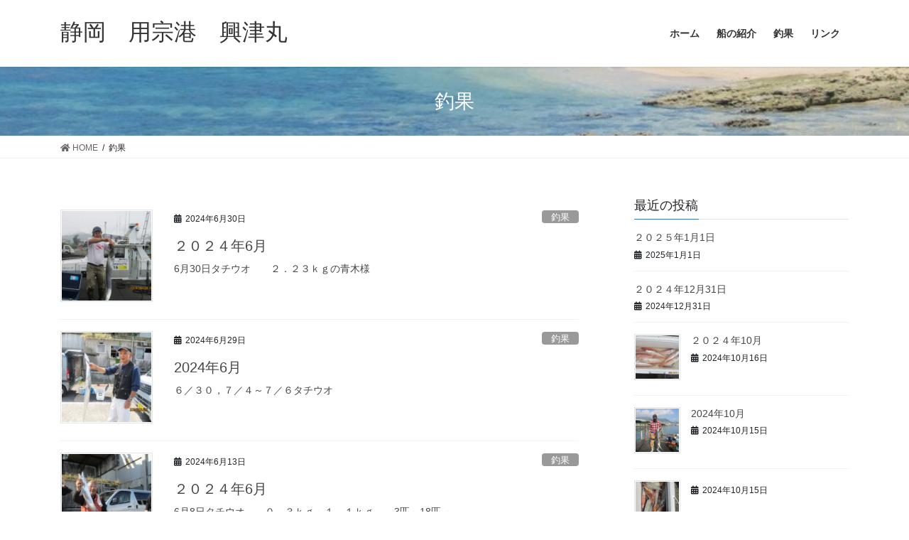

--- FILE ---
content_type: text/html; charset=UTF-8
request_url: https://okitsumaru.com/archives/category/%E9%87%A3%E6%9E%9C/page/2
body_size: 11459
content:
<!DOCTYPE html>
<html lang="ja">
<head>
<meta charset="utf-8">
<meta http-equiv="X-UA-Compatible" content="IE=edge">
<meta name="viewport" content="width=device-width, initial-scale=1">
<title>[2ページ目] 釣果 | 静岡　用宗港　興津丸</title>
<meta name='robots' content='max-image-preview:large' />
<link rel='dns-prefetch' href='//webfonts.xserver.jp' />
<link rel="alternate" type="application/rss+xml" title="静岡　用宗港　興津丸 &raquo; フィード" href="https://okitsumaru.com/feed" />
<link rel="alternate" type="application/rss+xml" title="静岡　用宗港　興津丸 &raquo; コメントフィード" href="https://okitsumaru.com/comments/feed" />
<link rel="alternate" type="application/rss+xml" title="静岡　用宗港　興津丸 &raquo; 釣果 カテゴリーのフィード" href="https://okitsumaru.com/archives/category/%e9%87%a3%e6%9e%9c/feed" />
<meta name="description" content="[2ページ目] 釣果 について 静岡　用宗港　興津丸 用宗港（静岡県静岡市）の釣り船興津丸です" /><style id='wp-img-auto-sizes-contain-inline-css' type='text/css'>
img:is([sizes=auto i],[sizes^="auto," i]){contain-intrinsic-size:3000px 1500px}
/*# sourceURL=wp-img-auto-sizes-contain-inline-css */
</style>
<link rel='stylesheet' id='vkExUnit_common_style-css' href='https://okitsumaru.com/wp-content/plugins/vk-all-in-one-expansion-unit/assets/css/vkExUnit_style.css?ver=9.80.1.0' type='text/css' media='all' />
<style id='vkExUnit_common_style-inline-css' type='text/css'>
:root {--ver_page_top_button_url:url(https://okitsumaru.com/wp-content/plugins/vk-all-in-one-expansion-unit/assets/images/to-top-btn-icon.svg);}@font-face {font-weight: normal;font-style: normal;font-family: "vk_sns";src: url("https://okitsumaru.com/wp-content/plugins/vk-all-in-one-expansion-unit/inc/sns/icons/fonts/vk_sns.eot?-bq20cj");src: url("https://okitsumaru.com/wp-content/plugins/vk-all-in-one-expansion-unit/inc/sns/icons/fonts/vk_sns.eot?#iefix-bq20cj") format("embedded-opentype"),url("https://okitsumaru.com/wp-content/plugins/vk-all-in-one-expansion-unit/inc/sns/icons/fonts/vk_sns.woff?-bq20cj") format("woff"),url("https://okitsumaru.com/wp-content/plugins/vk-all-in-one-expansion-unit/inc/sns/icons/fonts/vk_sns.ttf?-bq20cj") format("truetype"),url("https://okitsumaru.com/wp-content/plugins/vk-all-in-one-expansion-unit/inc/sns/icons/fonts/vk_sns.svg?-bq20cj#vk_sns") format("svg");}
/*# sourceURL=vkExUnit_common_style-inline-css */
</style>
<style id='wp-emoji-styles-inline-css' type='text/css'>

	img.wp-smiley, img.emoji {
		display: inline !important;
		border: none !important;
		box-shadow: none !important;
		height: 1em !important;
		width: 1em !important;
		margin: 0 0.07em !important;
		vertical-align: -0.1em !important;
		background: none !important;
		padding: 0 !important;
	}
/*# sourceURL=wp-emoji-styles-inline-css */
</style>
<style id='wp-block-library-inline-css' type='text/css'>
:root{--wp-block-synced-color:#7a00df;--wp-block-synced-color--rgb:122,0,223;--wp-bound-block-color:var(--wp-block-synced-color);--wp-editor-canvas-background:#ddd;--wp-admin-theme-color:#007cba;--wp-admin-theme-color--rgb:0,124,186;--wp-admin-theme-color-darker-10:#006ba1;--wp-admin-theme-color-darker-10--rgb:0,107,160.5;--wp-admin-theme-color-darker-20:#005a87;--wp-admin-theme-color-darker-20--rgb:0,90,135;--wp-admin-border-width-focus:2px}@media (min-resolution:192dpi){:root{--wp-admin-border-width-focus:1.5px}}.wp-element-button{cursor:pointer}:root .has-very-light-gray-background-color{background-color:#eee}:root .has-very-dark-gray-background-color{background-color:#313131}:root .has-very-light-gray-color{color:#eee}:root .has-very-dark-gray-color{color:#313131}:root .has-vivid-green-cyan-to-vivid-cyan-blue-gradient-background{background:linear-gradient(135deg,#00d084,#0693e3)}:root .has-purple-crush-gradient-background{background:linear-gradient(135deg,#34e2e4,#4721fb 50%,#ab1dfe)}:root .has-hazy-dawn-gradient-background{background:linear-gradient(135deg,#faaca8,#dad0ec)}:root .has-subdued-olive-gradient-background{background:linear-gradient(135deg,#fafae1,#67a671)}:root .has-atomic-cream-gradient-background{background:linear-gradient(135deg,#fdd79a,#004a59)}:root .has-nightshade-gradient-background{background:linear-gradient(135deg,#330968,#31cdcf)}:root .has-midnight-gradient-background{background:linear-gradient(135deg,#020381,#2874fc)}:root{--wp--preset--font-size--normal:16px;--wp--preset--font-size--huge:42px}.has-regular-font-size{font-size:1em}.has-larger-font-size{font-size:2.625em}.has-normal-font-size{font-size:var(--wp--preset--font-size--normal)}.has-huge-font-size{font-size:var(--wp--preset--font-size--huge)}.has-text-align-center{text-align:center}.has-text-align-left{text-align:left}.has-text-align-right{text-align:right}.has-fit-text{white-space:nowrap!important}#end-resizable-editor-section{display:none}.aligncenter{clear:both}.items-justified-left{justify-content:flex-start}.items-justified-center{justify-content:center}.items-justified-right{justify-content:flex-end}.items-justified-space-between{justify-content:space-between}.screen-reader-text{border:0;clip-path:inset(50%);height:1px;margin:-1px;overflow:hidden;padding:0;position:absolute;width:1px;word-wrap:normal!important}.screen-reader-text:focus{background-color:#ddd;clip-path:none;color:#444;display:block;font-size:1em;height:auto;left:5px;line-height:normal;padding:15px 23px 14px;text-decoration:none;top:5px;width:auto;z-index:100000}html :where(.has-border-color){border-style:solid}html :where([style*=border-top-color]){border-top-style:solid}html :where([style*=border-right-color]){border-right-style:solid}html :where([style*=border-bottom-color]){border-bottom-style:solid}html :where([style*=border-left-color]){border-left-style:solid}html :where([style*=border-width]){border-style:solid}html :where([style*=border-top-width]){border-top-style:solid}html :where([style*=border-right-width]){border-right-style:solid}html :where([style*=border-bottom-width]){border-bottom-style:solid}html :where([style*=border-left-width]){border-left-style:solid}html :where(img[class*=wp-image-]){height:auto;max-width:100%}:where(figure){margin:0 0 1em}html :where(.is-position-sticky){--wp-admin--admin-bar--position-offset:var(--wp-admin--admin-bar--height,0px)}@media screen and (max-width:600px){html :where(.is-position-sticky){--wp-admin--admin-bar--position-offset:0px}}

/*# sourceURL=wp-block-library-inline-css */
</style><style id='wp-block-paragraph-inline-css' type='text/css'>
.is-small-text{font-size:.875em}.is-regular-text{font-size:1em}.is-large-text{font-size:2.25em}.is-larger-text{font-size:3em}.has-drop-cap:not(:focus):first-letter{float:left;font-size:8.4em;font-style:normal;font-weight:100;line-height:.68;margin:.05em .1em 0 0;text-transform:uppercase}body.rtl .has-drop-cap:not(:focus):first-letter{float:none;margin-left:.1em}p.has-drop-cap.has-background{overflow:hidden}:root :where(p.has-background){padding:1.25em 2.375em}:where(p.has-text-color:not(.has-link-color)) a{color:inherit}p.has-text-align-left[style*="writing-mode:vertical-lr"],p.has-text-align-right[style*="writing-mode:vertical-rl"]{rotate:180deg}
/*# sourceURL=https://okitsumaru.com/wp-includes/blocks/paragraph/style.min.css */
</style>
<style id='global-styles-inline-css' type='text/css'>
:root{--wp--preset--aspect-ratio--square: 1;--wp--preset--aspect-ratio--4-3: 4/3;--wp--preset--aspect-ratio--3-4: 3/4;--wp--preset--aspect-ratio--3-2: 3/2;--wp--preset--aspect-ratio--2-3: 2/3;--wp--preset--aspect-ratio--16-9: 16/9;--wp--preset--aspect-ratio--9-16: 9/16;--wp--preset--color--black: #000000;--wp--preset--color--cyan-bluish-gray: #abb8c3;--wp--preset--color--white: #ffffff;--wp--preset--color--pale-pink: #f78da7;--wp--preset--color--vivid-red: #cf2e2e;--wp--preset--color--luminous-vivid-orange: #ff6900;--wp--preset--color--luminous-vivid-amber: #fcb900;--wp--preset--color--light-green-cyan: #7bdcb5;--wp--preset--color--vivid-green-cyan: #00d084;--wp--preset--color--pale-cyan-blue: #8ed1fc;--wp--preset--color--vivid-cyan-blue: #0693e3;--wp--preset--color--vivid-purple: #9b51e0;--wp--preset--gradient--vivid-cyan-blue-to-vivid-purple: linear-gradient(135deg,rgb(6,147,227) 0%,rgb(155,81,224) 100%);--wp--preset--gradient--light-green-cyan-to-vivid-green-cyan: linear-gradient(135deg,rgb(122,220,180) 0%,rgb(0,208,130) 100%);--wp--preset--gradient--luminous-vivid-amber-to-luminous-vivid-orange: linear-gradient(135deg,rgb(252,185,0) 0%,rgb(255,105,0) 100%);--wp--preset--gradient--luminous-vivid-orange-to-vivid-red: linear-gradient(135deg,rgb(255,105,0) 0%,rgb(207,46,46) 100%);--wp--preset--gradient--very-light-gray-to-cyan-bluish-gray: linear-gradient(135deg,rgb(238,238,238) 0%,rgb(169,184,195) 100%);--wp--preset--gradient--cool-to-warm-spectrum: linear-gradient(135deg,rgb(74,234,220) 0%,rgb(151,120,209) 20%,rgb(207,42,186) 40%,rgb(238,44,130) 60%,rgb(251,105,98) 80%,rgb(254,248,76) 100%);--wp--preset--gradient--blush-light-purple: linear-gradient(135deg,rgb(255,206,236) 0%,rgb(152,150,240) 100%);--wp--preset--gradient--blush-bordeaux: linear-gradient(135deg,rgb(254,205,165) 0%,rgb(254,45,45) 50%,rgb(107,0,62) 100%);--wp--preset--gradient--luminous-dusk: linear-gradient(135deg,rgb(255,203,112) 0%,rgb(199,81,192) 50%,rgb(65,88,208) 100%);--wp--preset--gradient--pale-ocean: linear-gradient(135deg,rgb(255,245,203) 0%,rgb(182,227,212) 50%,rgb(51,167,181) 100%);--wp--preset--gradient--electric-grass: linear-gradient(135deg,rgb(202,248,128) 0%,rgb(113,206,126) 100%);--wp--preset--gradient--midnight: linear-gradient(135deg,rgb(2,3,129) 0%,rgb(40,116,252) 100%);--wp--preset--font-size--small: 13px;--wp--preset--font-size--medium: 20px;--wp--preset--font-size--large: 36px;--wp--preset--font-size--x-large: 42px;--wp--preset--spacing--20: 0.44rem;--wp--preset--spacing--30: 0.67rem;--wp--preset--spacing--40: 1rem;--wp--preset--spacing--50: 1.5rem;--wp--preset--spacing--60: 2.25rem;--wp--preset--spacing--70: 3.38rem;--wp--preset--spacing--80: 5.06rem;--wp--preset--shadow--natural: 6px 6px 9px rgba(0, 0, 0, 0.2);--wp--preset--shadow--deep: 12px 12px 50px rgba(0, 0, 0, 0.4);--wp--preset--shadow--sharp: 6px 6px 0px rgba(0, 0, 0, 0.2);--wp--preset--shadow--outlined: 6px 6px 0px -3px rgb(255, 255, 255), 6px 6px rgb(0, 0, 0);--wp--preset--shadow--crisp: 6px 6px 0px rgb(0, 0, 0);}:where(.is-layout-flex){gap: 0.5em;}:where(.is-layout-grid){gap: 0.5em;}body .is-layout-flex{display: flex;}.is-layout-flex{flex-wrap: wrap;align-items: center;}.is-layout-flex > :is(*, div){margin: 0;}body .is-layout-grid{display: grid;}.is-layout-grid > :is(*, div){margin: 0;}:where(.wp-block-columns.is-layout-flex){gap: 2em;}:where(.wp-block-columns.is-layout-grid){gap: 2em;}:where(.wp-block-post-template.is-layout-flex){gap: 1.25em;}:where(.wp-block-post-template.is-layout-grid){gap: 1.25em;}.has-black-color{color: var(--wp--preset--color--black) !important;}.has-cyan-bluish-gray-color{color: var(--wp--preset--color--cyan-bluish-gray) !important;}.has-white-color{color: var(--wp--preset--color--white) !important;}.has-pale-pink-color{color: var(--wp--preset--color--pale-pink) !important;}.has-vivid-red-color{color: var(--wp--preset--color--vivid-red) !important;}.has-luminous-vivid-orange-color{color: var(--wp--preset--color--luminous-vivid-orange) !important;}.has-luminous-vivid-amber-color{color: var(--wp--preset--color--luminous-vivid-amber) !important;}.has-light-green-cyan-color{color: var(--wp--preset--color--light-green-cyan) !important;}.has-vivid-green-cyan-color{color: var(--wp--preset--color--vivid-green-cyan) !important;}.has-pale-cyan-blue-color{color: var(--wp--preset--color--pale-cyan-blue) !important;}.has-vivid-cyan-blue-color{color: var(--wp--preset--color--vivid-cyan-blue) !important;}.has-vivid-purple-color{color: var(--wp--preset--color--vivid-purple) !important;}.has-black-background-color{background-color: var(--wp--preset--color--black) !important;}.has-cyan-bluish-gray-background-color{background-color: var(--wp--preset--color--cyan-bluish-gray) !important;}.has-white-background-color{background-color: var(--wp--preset--color--white) !important;}.has-pale-pink-background-color{background-color: var(--wp--preset--color--pale-pink) !important;}.has-vivid-red-background-color{background-color: var(--wp--preset--color--vivid-red) !important;}.has-luminous-vivid-orange-background-color{background-color: var(--wp--preset--color--luminous-vivid-orange) !important;}.has-luminous-vivid-amber-background-color{background-color: var(--wp--preset--color--luminous-vivid-amber) !important;}.has-light-green-cyan-background-color{background-color: var(--wp--preset--color--light-green-cyan) !important;}.has-vivid-green-cyan-background-color{background-color: var(--wp--preset--color--vivid-green-cyan) !important;}.has-pale-cyan-blue-background-color{background-color: var(--wp--preset--color--pale-cyan-blue) !important;}.has-vivid-cyan-blue-background-color{background-color: var(--wp--preset--color--vivid-cyan-blue) !important;}.has-vivid-purple-background-color{background-color: var(--wp--preset--color--vivid-purple) !important;}.has-black-border-color{border-color: var(--wp--preset--color--black) !important;}.has-cyan-bluish-gray-border-color{border-color: var(--wp--preset--color--cyan-bluish-gray) !important;}.has-white-border-color{border-color: var(--wp--preset--color--white) !important;}.has-pale-pink-border-color{border-color: var(--wp--preset--color--pale-pink) !important;}.has-vivid-red-border-color{border-color: var(--wp--preset--color--vivid-red) !important;}.has-luminous-vivid-orange-border-color{border-color: var(--wp--preset--color--luminous-vivid-orange) !important;}.has-luminous-vivid-amber-border-color{border-color: var(--wp--preset--color--luminous-vivid-amber) !important;}.has-light-green-cyan-border-color{border-color: var(--wp--preset--color--light-green-cyan) !important;}.has-vivid-green-cyan-border-color{border-color: var(--wp--preset--color--vivid-green-cyan) !important;}.has-pale-cyan-blue-border-color{border-color: var(--wp--preset--color--pale-cyan-blue) !important;}.has-vivid-cyan-blue-border-color{border-color: var(--wp--preset--color--vivid-cyan-blue) !important;}.has-vivid-purple-border-color{border-color: var(--wp--preset--color--vivid-purple) !important;}.has-vivid-cyan-blue-to-vivid-purple-gradient-background{background: var(--wp--preset--gradient--vivid-cyan-blue-to-vivid-purple) !important;}.has-light-green-cyan-to-vivid-green-cyan-gradient-background{background: var(--wp--preset--gradient--light-green-cyan-to-vivid-green-cyan) !important;}.has-luminous-vivid-amber-to-luminous-vivid-orange-gradient-background{background: var(--wp--preset--gradient--luminous-vivid-amber-to-luminous-vivid-orange) !important;}.has-luminous-vivid-orange-to-vivid-red-gradient-background{background: var(--wp--preset--gradient--luminous-vivid-orange-to-vivid-red) !important;}.has-very-light-gray-to-cyan-bluish-gray-gradient-background{background: var(--wp--preset--gradient--very-light-gray-to-cyan-bluish-gray) !important;}.has-cool-to-warm-spectrum-gradient-background{background: var(--wp--preset--gradient--cool-to-warm-spectrum) !important;}.has-blush-light-purple-gradient-background{background: var(--wp--preset--gradient--blush-light-purple) !important;}.has-blush-bordeaux-gradient-background{background: var(--wp--preset--gradient--blush-bordeaux) !important;}.has-luminous-dusk-gradient-background{background: var(--wp--preset--gradient--luminous-dusk) !important;}.has-pale-ocean-gradient-background{background: var(--wp--preset--gradient--pale-ocean) !important;}.has-electric-grass-gradient-background{background: var(--wp--preset--gradient--electric-grass) !important;}.has-midnight-gradient-background{background: var(--wp--preset--gradient--midnight) !important;}.has-small-font-size{font-size: var(--wp--preset--font-size--small) !important;}.has-medium-font-size{font-size: var(--wp--preset--font-size--medium) !important;}.has-large-font-size{font-size: var(--wp--preset--font-size--large) !important;}.has-x-large-font-size{font-size: var(--wp--preset--font-size--x-large) !important;}
/*# sourceURL=global-styles-inline-css */
</style>

<style id='classic-theme-styles-inline-css' type='text/css'>
/*! This file is auto-generated */
.wp-block-button__link{color:#fff;background-color:#32373c;border-radius:9999px;box-shadow:none;text-decoration:none;padding:calc(.667em + 2px) calc(1.333em + 2px);font-size:1.125em}.wp-block-file__button{background:#32373c;color:#fff;text-decoration:none}
/*# sourceURL=/wp-includes/css/classic-themes.min.css */
</style>
<link rel='stylesheet' id='veu-cta-css' href='https://okitsumaru.com/wp-content/plugins/vk-all-in-one-expansion-unit/inc/call-to-action/package/css/style.css?ver=9.80.1.0' type='text/css' media='all' />
<link rel='stylesheet' id='vk-swiper-style-css' href='https://okitsumaru.com/wp-content/plugins/vk-blocks-pro/inc/vk-swiper/package/assets/css/swiper.min.css?ver=5.4.5' type='text/css' media='all' />
<link rel='stylesheet' id='bootstrap-4-style-css' href='https://okitsumaru.com/wp-content/themes/lightning-pro/library/bootstrap-4/css/bootstrap.min.css?ver=4.5.0' type='text/css' media='all' />
<link rel='stylesheet' id='lightning-common-style-css' href='https://okitsumaru.com/wp-content/themes/lightning-pro/assets/css/common.css?ver=8.12.9' type='text/css' media='all' />
<style id='lightning-common-style-inline-css' type='text/css'>
/* vk-mobile-nav */:root {--vk-mobile-nav-menu-btn-bg-src: url("https://okitsumaru.com/wp-content/themes/lightning-pro/inc/vk-mobile-nav/package/images/vk-menu-btn-black.svg");--vk-mobile-nav-menu-btn-close-bg-src: url("https://okitsumaru.com/wp-content/themes/lightning-pro/inc/vk-mobile-nav/package/images/vk-menu-close-black.svg");--vk-menu-acc-icon-open-black-bg-src: url("https://okitsumaru.com/wp-content/themes/lightning-pro/inc/vk-mobile-nav/package/images/vk-menu-acc-icon-open-black.svg");--vk-menu-acc-icon-open-white-bg-src: url("https://okitsumaru.com/wp-content/themes/lightning-pro/inc/vk-mobile-nav/package/images/vk-menu-acc-icon-open-white.svg");--vk-menu-acc-icon-close-black-bg-src: url("https://okitsumaru.com/wp-content/themes/lightning-pro/inc/vk-mobile-nav/package/images/vk-menu-close-black.svg");--vk-menu-acc-icon-close-white-bg-src: url("https://okitsumaru.com/wp-content/themes/lightning-pro/inc/vk-mobile-nav/package/images/vk-menu-close-white.svg");}
/*# sourceURL=lightning-common-style-inline-css */
</style>
<link rel='stylesheet' id='lightning-design-style-css' href='https://okitsumaru.com/wp-content/themes/lightning-pro/design-skin/origin2/css/style.css?ver=8.12.9' type='text/css' media='all' />
<style id='lightning-design-style-inline-css' type='text/css'>
a { color:#337ab7; }
.tagcloud a:before { font-family: "Font Awesome 5 Free";content: "\f02b";font-weight: bold; }
/* page header */:root{--vk-page-header-url : url(https://okitsumaru.com/wp-content/uploads/2021/01/umi-1.jpg);}@media ( max-width:575.98px ){:root{--vk-page-header-url : url(https://okitsumaru.com/wp-content/uploads/2021/01/umi-1.jpg);}}.page-header{ position:relative;background: var(--vk-page-header-url, url(https://okitsumaru.com/wp-content/uploads/2021/01/umi-1.jpg) ) no-repeat 50% center;background-size: cover;}
.vk-campaign-text{background:#eab010;color:#fff;}.vk-campaign-text_btn,.vk-campaign-text_btn:link,.vk-campaign-text_btn:visited,.vk-campaign-text_btn:focus,.vk-campaign-text_btn:active{background:#fff;color:#4c4c4c;}a.vk-campaign-text_btn:hover{background:#eab010;color:#fff;}.vk-campaign-text_link,.vk-campaign-text_link:link,.vk-campaign-text_link:hover,.vk-campaign-text_link:visited,.vk-campaign-text_link:active,.vk-campaign-text_link:focus{color:#fff;}
.media .media-body .media-heading a:hover { color:; }@media (min-width: 768px){.gMenu > li:before,.gMenu > li.menu-item-has-children::after { border-bottom-color: }.gMenu li li { background-color: }.gMenu li li a:hover { background-color:; }} /* @media (min-width: 768px) */h2,.mainSection-title { border-top-color:; }h3:after,.subSection-title:after { border-bottom-color:; }ul.page-numbers li span.page-numbers.current,.page-link dl .post-page-numbers.current { background-color:; }.pager li > a { border-color:;color:;}.pager li > a:hover { background-color:;color:#fff;}.siteFooter { border-top-color:; }dt { border-left-color:; }:root {--g_nav_main_acc_icon_open_url:url(https://okitsumaru.com/wp-content/themes/lightning-pro/inc/vk-mobile-nav/package/images/vk-menu-acc-icon-open-black.svg);--g_nav_main_acc_icon_close_url: url(https://okitsumaru.com/wp-content/themes/lightning-pro/inc/vk-mobile-nav/package/images/vk-menu-close-black.svg);--g_nav_sub_acc_icon_open_url: url(https://okitsumaru.com/wp-content/themes/lightning-pro/inc/vk-mobile-nav/package/images/vk-menu-acc-icon-open-white.svg);--g_nav_sub_acc_icon_close_url: url(https://okitsumaru.com/wp-content/themes/lightning-pro/inc/vk-mobile-nav/package/images/vk-menu-close-white.svg);}
/*# sourceURL=lightning-design-style-inline-css */
</style>
<link rel='stylesheet' id='vk-blocks-build-css-css' href='https://okitsumaru.com/wp-content/plugins/vk-blocks-pro/inc/vk-blocks/build/block-build.css?ver=1.4.6' type='text/css' media='all' />
<style id='vk-blocks-build-css-inline-css' type='text/css'>
:root {--vk_flow-arrow: url(https://okitsumaru.com/wp-content/plugins/vk-blocks-pro/inc/vk-blocks/images/arrow_bottom.svg);--vk_image-mask-wave01: url(https://okitsumaru.com/wp-content/plugins/vk-blocks-pro/inc/vk-blocks/images/wave01.svg);--vk_image-mask-wave02: url(https://okitsumaru.com/wp-content/plugins/vk-blocks-pro/inc/vk-blocks/images/wave02.svg);--vk_image-mask-wave03: url(https://okitsumaru.com/wp-content/plugins/vk-blocks-pro/inc/vk-blocks/images/wave03.svg);--vk_image-mask-wave04: url(https://okitsumaru.com/wp-content/plugins/vk-blocks-pro/inc/vk-blocks/images/wave04.svg);}

	:root {

		--vk-balloon-border-width:1px;

		--vk-balloon-speech-offset:-12px;
	}
	
/*# sourceURL=vk-blocks-build-css-inline-css */
</style>
<link rel='stylesheet' id='lightning-theme-style-css' href='https://okitsumaru.com/wp-content/themes/lightning-pro/style.css?ver=8.12.9' type='text/css' media='all' />
<link rel='stylesheet' id='vk-media-posts-style-css' href='https://okitsumaru.com/wp-content/themes/lightning-pro/inc/media-posts/package/css/media-posts.css?ver=1.2' type='text/css' media='all' />
<link rel='stylesheet' id='vk-font-awesome-css' href='https://okitsumaru.com/wp-content/themes/lightning-pro/inc/font-awesome/package/versions/5/css/all.min.css?ver=5.13.0' type='text/css' media='all' />
<script type="text/javascript" src="https://okitsumaru.com/wp-includes/js/jquery/jquery.min.js?ver=3.7.1" id="jquery-core-js"></script>
<script type="text/javascript" src="https://okitsumaru.com/wp-includes/js/jquery/jquery-migrate.min.js?ver=3.4.1" id="jquery-migrate-js"></script>
<script type="text/javascript" src="//webfonts.xserver.jp/js/xserver.js?ver=1.2.4" id="typesquare_std-js"></script>
<link rel="https://api.w.org/" href="https://okitsumaru.com/wp-json/" /><link rel="alternate" title="JSON" type="application/json" href="https://okitsumaru.com/wp-json/wp/v2/categories/3" /><link rel="EditURI" type="application/rsd+xml" title="RSD" href="https://okitsumaru.com/xmlrpc.php?rsd" />
<meta name="generator" content="WordPress 6.9" />
<style id="lightning-color-custom-for-plugins" type="text/css">/* ltg theme common */.color_key_bg,.color_key_bg_hover:hover{background-color: #337ab7;}.color_key_txt,.color_key_txt_hover:hover{color: #337ab7;}.color_key_border,.color_key_border_hover:hover{border-color: #337ab7;}.color_key_dark_bg,.color_key_dark_bg_hover:hover{background-color: #2e6da4;}.color_key_dark_txt,.color_key_dark_txt_hover:hover{color: #2e6da4;}.color_key_dark_border,.color_key_dark_border_hover:hover{border-color: #2e6da4;}</style><!-- [ VK All in One Expansion Unit OGP ] -->
<meta property="og:site_name" content="静岡　用宗港　興津丸" />
<meta property="og:url" content="https://okitsumaru.com/archives/598" />
<meta property="og:title" content="釣果 | 静岡　用宗港　興津丸" />
<meta property="og:description" content="[2ページ目] 釣果 について 静岡　用宗港　興津丸 用宗港（静岡県静岡市）の釣り船興津丸です" />
<meta property="og:type" content="article" />
<!-- [ / VK All in One Expansion Unit OGP ] -->
<!-- [ VK All in One Expansion Unit twitter card ] -->
<meta name="twitter:card" content="summary_large_image">
<meta name="twitter:description" content="[2ページ目] 釣果 について 静岡　用宗港　興津丸 用宗港（静岡県静岡市）の釣り船興津丸です">
<meta name="twitter:title" content="釣果 | 静岡　用宗港　興津丸">
<meta name="twitter:url" content="https://okitsumaru.com/archives/598">
	<meta name="twitter:domain" content="okitsumaru.com">
	<!-- [ / VK All in One Expansion Unit twitter card ] -->
	
</head>
<body class="archive paged category category-3 paged-2 category-paged-2 wp-theme-lightning-pro post-type-post sidebar-fix sidebar-fix-priority-top bootstrap4 device-pc fa_v5_css mobile-fix-nav_enable">
<a class="skip-link screen-reader-text" href="#main">コンテンツに移動</a>
<a class="skip-link screen-reader-text" href="#vk-mobile-nav">ナビゲーションに移動</a>
<header class="siteHeader">
		<div class="container siteHeadContainer">
		<div class="navbar-header">
						<p class="navbar-brand siteHeader_logo">
			<a href="https://okitsumaru.com/">
				<span>静岡　用宗港　興津丸</span>
			</a>
			</p>
					</div>

					<div id="gMenu_outer" class="gMenu_outer">
				<nav class="menu-%e3%83%8a%e3%83%93%e3%82%b2%e3%83%bc%e3%82%b7%e3%83%a7%e3%83%b3-container"><ul id="menu-%e3%83%8a%e3%83%93%e3%82%b2%e3%83%bc%e3%82%b7%e3%83%a7%e3%83%b3" class="menu gMenu vk-menu-acc"><li id="menu-item-21" class="menu-item menu-item-type-custom menu-item-object-custom menu-item-home"><a href="https://okitsumaru.com/"><strong class="gMenu_name">ホーム</strong></a></li>
<li id="menu-item-22" class="menu-item menu-item-type-post_type menu-item-object-page"><a href="https://okitsumaru.com/shokai"><strong class="gMenu_name">船の紹介</strong></a></li>
<li id="menu-item-23" class="menu-item menu-item-type-post_type menu-item-object-page"><a href="https://okitsumaru.com/choka"><strong class="gMenu_name">釣果</strong></a></li>
<li id="menu-item-32" class="menu-item menu-item-type-post_type menu-item-object-page"><a href="https://okitsumaru.com/link"><strong class="gMenu_name">リンク</strong></a></li>
</ul></nav>			</div>
			</div>
	</header>

<div class="section page-header"><div class="container"><div class="row"><div class="col-md-12">
<h1 class="page-header_pageTitle">
釣果</h1>
</div></div></div></div><!-- [ /.page-header ] -->


<!-- [ .breadSection ] --><div class="section breadSection"><div class="container"><div class="row"><ol class="breadcrumb" itemscope itemtype="https://schema.org/BreadcrumbList"><li id="panHome" itemprop="itemListElement" itemscope itemtype="http://schema.org/ListItem"><a itemprop="item" href="https://okitsumaru.com/"><span itemprop="name"><i class="fa fa-home"></i> HOME</span></a><meta itemprop="position" content="1" /></li><li><span>釣果</span><meta itemprop="position" content="2" /></li></ol></div></div></div><!-- [ /.breadSection ] -->

<div class="section siteContent">
<div class="container">
<div class="row">
<div class="col mainSection mainSection-col-two baseSection vk_posts-mainSection" id="main" role="main">

	
<div class="postList">


	
		<article class="media">
<div id="post-598" class="post-598 post type-post status-publish format-standard has-post-thumbnail hentry category-3">
		<div class="media-left postList_thumbnail">
		<a href="https://okitsumaru.com/archives/598">
		<img width="150" height="150" src="https://okitsumaru.com/wp-content/uploads/2024/06/IMG_0320-150x150.jpg" class="media-object wp-post-image" alt="" decoding="async" />		</a>
	</div>
		<div class="media-body">
		<div class="entry-meta">


<span class="published entry-meta_items">2024年6月30日</span>

<span class="entry-meta_items entry-meta_updated">/ 最終更新日 : <span class="updated">2024年6月30日</span></span>


	
	<span class="vcard author entry-meta_items entry-meta_items_author"><span class="fn">興津</span></span>



<span class="entry-meta_items entry-meta_items_term"><a href="https://okitsumaru.com/archives/category/%e9%87%a3%e6%9e%9c" class="btn btn-xs btn-primary entry-meta_items_term_button" style="background-color:#999999;border:none;">釣果</a></span>
</div>
		<h1 class="media-heading entry-title"><a href="https://okitsumaru.com/archives/598">２０２４年6月</a></h1>
		<a href="https://okitsumaru.com/archives/598" class="media-body_excerpt"><p>6月30日タチウオ　　２．２３ｋｇの青木様</p>
</a>
	</div>
</div>
</article>
<article class="media">
<div id="post-595" class="post-595 post type-post status-publish format-standard has-post-thumbnail hentry category-3">
		<div class="media-left postList_thumbnail">
		<a href="https://okitsumaru.com/archives/595">
		<img width="150" height="150" src="https://okitsumaru.com/wp-content/uploads/2024/06/IMG_0317-150x150.jpg" class="media-object wp-post-image" alt="" decoding="async" />		</a>
	</div>
		<div class="media-body">
		<div class="entry-meta">


<span class="published entry-meta_items">2024年6月29日</span>

<span class="entry-meta_items entry-meta_updated">/ 最終更新日 : <span class="updated">2024年6月29日</span></span>


	
	<span class="vcard author entry-meta_items entry-meta_items_author"><span class="fn">興津</span></span>



<span class="entry-meta_items entry-meta_items_term"><a href="https://okitsumaru.com/archives/category/%e9%87%a3%e6%9e%9c" class="btn btn-xs btn-primary entry-meta_items_term_button" style="background-color:#999999;border:none;">釣果</a></span>
</div>
		<h1 class="media-heading entry-title"><a href="https://okitsumaru.com/archives/595">2024年6月</a></h1>
		<a href="https://okitsumaru.com/archives/595" class="media-body_excerpt"><p>６／３０，７／４～７／６タチウオ</p>
</a>
	</div>
</div>
</article>
<article class="media">
<div id="post-588" class="post-588 post type-post status-publish format-standard has-post-thumbnail hentry category-3">
		<div class="media-left postList_thumbnail">
		<a href="https://okitsumaru.com/archives/588">
		<img width="150" height="150" src="https://okitsumaru.com/wp-content/uploads/2024/06/IMG_0312-150x150.jpg" class="media-object wp-post-image" alt="" decoding="async" />		</a>
	</div>
		<div class="media-body">
		<div class="entry-meta">


<span class="published entry-meta_items">2024年6月13日</span>

<span class="entry-meta_items entry-meta_updated">/ 最終更新日 : <span class="updated">2024年6月13日</span></span>


	
	<span class="vcard author entry-meta_items entry-meta_items_author"><span class="fn">興津</span></span>



<span class="entry-meta_items entry-meta_items_term"><a href="https://okitsumaru.com/archives/category/%e9%87%a3%e6%9e%9c" class="btn btn-xs btn-primary entry-meta_items_term_button" style="background-color:#999999;border:none;">釣果</a></span>
</div>
		<h1 class="media-heading entry-title"><a href="https://okitsumaru.com/archives/588">２０２４年6月</a></h1>
		<a href="https://okitsumaru.com/archives/588" class="media-body_excerpt"><p>6月8日タチウオ　　０．３ｋｇ～１．１ｋｇ　　3匹～18匹 ～</p>
</a>
	</div>
</div>
</article>
<article class="media">
<div id="post-583" class="post-583 post type-post status-publish format-standard has-post-thumbnail hentry category-3">
		<div class="media-left postList_thumbnail">
		<a href="https://okitsumaru.com/archives/583">
		<img width="150" height="150" src="https://okitsumaru.com/wp-content/uploads/2024/05/IMG_0306-コピー-150x150.jpg" class="media-object wp-post-image" alt="" decoding="async" loading="lazy" />		</a>
	</div>
		<div class="media-body">
		<div class="entry-meta">


<span class="published entry-meta_items">2024年5月27日</span>

<span class="entry-meta_items entry-meta_updated">/ 最終更新日 : <span class="updated">2024年5月27日</span></span>


	
	<span class="vcard author entry-meta_items entry-meta_items_author"><span class="fn">興津</span></span>



<span class="entry-meta_items entry-meta_items_term"><a href="https://okitsumaru.com/archives/category/%e9%87%a3%e6%9e%9c" class="btn btn-xs btn-primary entry-meta_items_term_button" style="background-color:#999999;border:none;">釣果</a></span>
</div>
		<h1 class="media-heading entry-title"><a href="https://okitsumaru.com/archives/583">２０２４年5月</a></h1>
		<a href="https://okitsumaru.com/archives/583" class="media-body_excerpt"><p>5月26日石花海イサキ、五目　　レンコダイ　０．６～１．１ｋｇ　　25匹～11匹 サメが多く、上がってくるものが、ほとんど とられて後半レンコ鯛に変更する</p>
</a>
	</div>
</div>
</article>
<article class="media">
<div id="post-579" class="post-579 post type-post status-publish format-standard has-post-thumbnail hentry category-3">
		<div class="media-left postList_thumbnail">
		<a href="https://okitsumaru.com/archives/579">
		<img width="150" height="150" src="https://okitsumaru.com/wp-content/uploads/2024/03/IMG_0304-1-150x150.jpg" class="media-object wp-post-image" alt="" decoding="async" loading="lazy" />		</a>
	</div>
		<div class="media-body">
		<div class="entry-meta">


<span class="published entry-meta_items">2024年3月17日</span>

<span class="entry-meta_items entry-meta_updated">/ 最終更新日 : <span class="updated">2024年3月17日</span></span>


	
	<span class="vcard author entry-meta_items entry-meta_items_author"><span class="fn">興津</span></span>



<span class="entry-meta_items entry-meta_items_term"><a href="https://okitsumaru.com/archives/category/%e9%87%a3%e6%9e%9c" class="btn btn-xs btn-primary entry-meta_items_term_button" style="background-color:#999999;border:none;">釣果</a></span>
</div>
		<h1 class="media-heading entry-title"><a href="https://okitsumaru.com/archives/579">２０２４年3月</a></h1>
		<a href="https://okitsumaru.com/archives/579" class="media-body_excerpt"><p>3月17日 シロアマダイ　　０．２ｋｇ～２．２ｋｇ　　船中57匹</p>
</a>
	</div>
</div>
</article>
<article class="media">
<div id="post-571" class="post-571 post type-post status-publish format-standard has-post-thumbnail hentry category-3">
		<div class="media-left postList_thumbnail">
		<a href="https://okitsumaru.com/archives/571">
		<img width="150" height="150" src="https://okitsumaru.com/wp-content/uploads/2024/03/IMG_0302-150x150.jpg" class="media-object wp-post-image" alt="" decoding="async" loading="lazy" />		</a>
	</div>
		<div class="media-body">
		<div class="entry-meta">


<span class="published entry-meta_items">2024年3月16日</span>

<span class="entry-meta_items entry-meta_updated">/ 最終更新日 : <span class="updated">2024年3月16日</span></span>


	
	<span class="vcard author entry-meta_items entry-meta_items_author"><span class="fn">興津</span></span>



<span class="entry-meta_items entry-meta_items_term"><a href="https://okitsumaru.com/archives/category/%e9%87%a3%e6%9e%9c" class="btn btn-xs btn-primary entry-meta_items_term_button" style="background-color:#999999;border:none;">釣果</a></span>
</div>
		<h1 class="media-heading entry-title"><a href="https://okitsumaru.com/archives/571">２０２４年3月</a></h1>
		<a href="https://okitsumaru.com/archives/571" class="media-body_excerpt"><p>3月16日　白アマダイ　　０．２５ｋｇ～０．６ｋｇ　　１匹～15匹　船中1０１匹 イトヨリ　１ｋぐぉ頭に戦中12匹 ３/１７，３／２０，３／２２，３／２３ 白アマダイ</p>
</a>
	</div>
</div>
</article>
<article class="media">
<div id="post-569" class="post-569 post type-post status-publish format-standard hentry category-3">
		<div class="media-body">
		<div class="entry-meta">


<span class="published entry-meta_items">2024年3月11日</span>

<span class="entry-meta_items entry-meta_updated">/ 最終更新日 : <span class="updated">2024年3月11日</span></span>


	
	<span class="vcard author entry-meta_items entry-meta_items_author"><span class="fn">興津</span></span>



<span class="entry-meta_items entry-meta_items_term"><a href="https://okitsumaru.com/archives/category/%e9%87%a3%e6%9e%9c" class="btn btn-xs btn-primary entry-meta_items_term_button" style="background-color:#999999;border:none;">釣果</a></span>
</div>
		<h1 class="media-heading entry-title"><a href="https://okitsumaru.com/archives/569">２０２４年3月</a></h1>
		<a href="https://okitsumaru.com/archives/569" class="media-body_excerpt"><p>3月10日　　白アマダイ　　０．３ｋｇから１．３ｋｇ 5匹～21匹 ３/１６，３/１７　白アマダイ募集中です</p>
</a>
	</div>
</div>
</article>
<article class="media">
<div id="post-564" class="post-564 post type-post status-publish format-standard has-post-thumbnail hentry category-3">
		<div class="media-left postList_thumbnail">
		<a href="https://okitsumaru.com/archives/564">
		<img width="150" height="150" src="https://okitsumaru.com/wp-content/uploads/2024/03/IMG_0298-150x150.jpg" class="media-object wp-post-image" alt="" decoding="async" loading="lazy" />		</a>
	</div>
		<div class="media-body">
		<div class="entry-meta">


<span class="published entry-meta_items">2024年3月1日</span>

<span class="entry-meta_items entry-meta_updated">/ 最終更新日 : <span class="updated">2024年3月1日</span></span>


	
	<span class="vcard author entry-meta_items entry-meta_items_author"><span class="fn">興津</span></span>



<span class="entry-meta_items entry-meta_items_term"><a href="https://okitsumaru.com/archives/category/%e9%87%a3%e6%9e%9c" class="btn btn-xs btn-primary entry-meta_items_term_button" style="background-color:#999999;border:none;">釣果</a></span>
</div>
		<h1 class="media-heading entry-title"><a href="https://okitsumaru.com/archives/564">２０２４年2月</a></h1>
		<a href="https://okitsumaru.com/archives/564" class="media-body_excerpt"><p>2月29日　アマダイ 白アマダイ　　０．３ｋｇ～１．５ｋｇ　　13匹～3ひき　　船中７５匹</p>
</a>
	</div>
</div>
</article>
<article class="media">
<div id="post-560" class="post-560 post type-post status-publish format-standard has-post-thumbnail hentry category-3">
		<div class="media-left postList_thumbnail">
		<a href="https://okitsumaru.com/archives/560">
		<img width="150" height="150" src="https://okitsumaru.com/wp-content/uploads/2024/01/IMG_0289-コピー-150x150.jpg" class="media-object wp-post-image" alt="" decoding="async" loading="lazy" />		</a>
	</div>
		<div class="media-body">
		<div class="entry-meta">


<span class="published entry-meta_items">2024年2月8日</span>

<span class="entry-meta_items entry-meta_updated">/ 最終更新日 : <span class="updated">2024年2月8日</span></span>


	
	<span class="vcard author entry-meta_items entry-meta_items_author"><span class="fn">興津</span></span>



<span class="entry-meta_items entry-meta_items_term"><a href="https://okitsumaru.com/archives/category/%e9%87%a3%e6%9e%9c" class="btn btn-xs btn-primary entry-meta_items_term_button" style="background-color:#999999;border:none;">釣果</a></span>
</div>
		<h1 class="media-heading entry-title"><a href="https://okitsumaru.com/archives/560">２０２４年2月</a></h1>
		<a href="https://okitsumaru.com/archives/560" class="media-body_excerpt"><p>2月8日　タチウオ　　０・３ｋｇ～１．６ｋｇ　　33匹～16（平均指4本サイズ級）</p>
</a>
	</div>
</div>
</article>
<article class="media">
<div id="post-556" class="post-556 post type-post status-publish format-standard has-post-thumbnail hentry category-3">
		<div class="media-left postList_thumbnail">
		<a href="https://okitsumaru.com/archives/556">
		<img width="150" height="150" src="https://okitsumaru.com/wp-content/uploads/2024/01/IMG_0289-コピー-3-150x150.jpg" class="media-object wp-post-image" alt="" decoding="async" loading="lazy" />		</a>
	</div>
		<div class="media-body">
		<div class="entry-meta">


<span class="published entry-meta_items">2024年1月30日</span>

<span class="entry-meta_items entry-meta_updated">/ 最終更新日 : <span class="updated">2024年1月30日</span></span>


	
	<span class="vcard author entry-meta_items entry-meta_items_author"><span class="fn">興津</span></span>



<span class="entry-meta_items entry-meta_items_term"><a href="https://okitsumaru.com/archives/category/%e9%87%a3%e6%9e%9c" class="btn btn-xs btn-primary entry-meta_items_term_button" style="background-color:#999999;border:none;">釣果</a></span>
</div>
		<h1 class="media-heading entry-title"><a href="https://okitsumaru.com/archives/556"></a></h1>
		<a href="https://okitsumaru.com/archives/556" class="media-body_excerpt"></a>
	</div>
</div>
</article>

	
	
	<nav class="navigation pagination" aria-label="投稿のページ送り">
		<h2 class="screen-reader-text">投稿のページ送り</h2>
		<div class="nav-links"><ul class='page-numbers'>
	<li><a class="prev page-numbers" href="https://okitsumaru.com/archives/category/%E9%87%A3%E6%9E%9C/">&laquo;</a></li>
	<li><a class="page-numbers" href="https://okitsumaru.com/archives/category/%E9%87%A3%E6%9E%9C/"><span class="meta-nav screen-reader-text">ページ </span>1</a></li>
	<li><span aria-current="page" class="page-numbers current"><span class="meta-nav screen-reader-text">ページ </span>2</span></li>
	<li><a class="page-numbers" href="https://okitsumaru.com/archives/category/%E9%87%A3%E6%9E%9C/page/3"><span class="meta-nav screen-reader-text">ページ </span>3</a></li>
	<li><span class="page-numbers dots">&hellip;</span></li>
	<li><a class="page-numbers" href="https://okitsumaru.com/archives/category/%E9%87%A3%E6%9E%9C/page/13"><span class="meta-nav screen-reader-text">ページ </span>13</a></li>
	<li><a class="next page-numbers" href="https://okitsumaru.com/archives/category/%E9%87%A3%E6%9E%9C/page/3">&raquo;</a></li>
</ul>
</div>
	</nav>
	
</div><!-- [ /.postList ] -->

</div><!-- [ /.mainSection ] -->

	<div class="col subSection sideSection sideSection-col-two baseSection">
				

<aside class="widget widget_postlist">
<h1 class="subSection-title">最近の投稿</h1>

  <div class="media">

	
	<div class="media-body">
	  <h4 class="media-heading"><a href="https://okitsumaru.com/archives/641">２０２５年1月1日</a></h4>
	  <div class="published entry-meta_items">2025年1月1日</div>
	</div>
  </div>


  <div class="media">

	
	<div class="media-body">
	  <h4 class="media-heading"><a href="https://okitsumaru.com/archives/639">２０２４年12月31日</a></h4>
	  <div class="published entry-meta_items">2024年12月31日</div>
	</div>
  </div>


  <div class="media">

	
	  <div class="media-left postList_thumbnail">
		<a href="https://okitsumaru.com/archives/633">
		<img width="150" height="150" src="https://okitsumaru.com/wp-content/uploads/2024/10/IMG_0339-コピー-150x150.jpg" class="attachment-thumbnail size-thumbnail wp-post-image" alt="" decoding="async" loading="lazy" />		</a>
	  </div>

	
	<div class="media-body">
	  <h4 class="media-heading"><a href="https://okitsumaru.com/archives/633">２０２４年10月</a></h4>
	  <div class="published entry-meta_items">2024年10月16日</div>
	</div>
  </div>


  <div class="media">

	
	  <div class="media-left postList_thumbnail">
		<a href="https://okitsumaru.com/archives/630">
		<img width="150" height="150" src="https://okitsumaru.com/wp-content/uploads/2024/10/IMG_0328-150x150.jpg" class="attachment-thumbnail size-thumbnail wp-post-image" alt="" decoding="async" loading="lazy" />		</a>
	  </div>

	
	<div class="media-body">
	  <h4 class="media-heading"><a href="https://okitsumaru.com/archives/630">2024年10月</a></h4>
	  <div class="published entry-meta_items">2024年10月15日</div>
	</div>
  </div>


  <div class="media">

	
	  <div class="media-left postList_thumbnail">
		<a href="https://okitsumaru.com/archives/625">
		<img width="150" height="150" src="https://okitsumaru.com/wp-content/uploads/2024/10/IMG_0337-150x150.jpg" class="attachment-thumbnail size-thumbnail wp-post-image" alt="" decoding="async" loading="lazy" />		</a>
	  </div>

	
	<div class="media-body">
	  <h4 class="media-heading"><a href="https://okitsumaru.com/archives/625"></a></h4>
	  <div class="published entry-meta_items">2024年10月15日</div>
	</div>
  </div>


  <div class="media">

	
	  <div class="media-left postList_thumbnail">
		<a href="https://okitsumaru.com/archives/620">
		<img width="150" height="150" src="https://okitsumaru.com/wp-content/uploads/2024/10/IMG_0332-150x150.jpg" class="attachment-thumbnail size-thumbnail wp-post-image" alt="" decoding="async" loading="lazy" />		</a>
	  </div>

	
	<div class="media-body">
	  <h4 class="media-heading"><a href="https://okitsumaru.com/archives/620">2024年10月</a></h4>
	  <div class="published entry-meta_items">2024年10月15日</div>
	</div>
  </div>


  <div class="media">

	
	  <div class="media-left postList_thumbnail">
		<a href="https://okitsumaru.com/archives/616">
		<img width="150" height="150" src="https://okitsumaru.com/wp-content/uploads/2024/08/IMG_0327-150x150.jpg" class="attachment-thumbnail size-thumbnail wp-post-image" alt="" decoding="async" loading="lazy" />		</a>
	  </div>

	
	<div class="media-body">
	  <h4 class="media-heading"><a href="https://okitsumaru.com/archives/616">2024年8月25日</a></h4>
	  <div class="published entry-meta_items">2024年8月26日</div>
	</div>
  </div>


  <div class="media">

	
	<div class="media-body">
	  <h4 class="media-heading"><a href="https://okitsumaru.com/archives/613"></a></h4>
	  <div class="published entry-meta_items">2024年8月19日</div>
	</div>
  </div>


  <div class="media">

	
	  <div class="media-left postList_thumbnail">
		<a href="https://okitsumaru.com/archives/610">
		<img width="150" height="150" src="https://okitsumaru.com/wp-content/uploads/2024/08/IMG_0323-150x150.jpg" class="attachment-thumbnail size-thumbnail wp-post-image" alt="" decoding="async" loading="lazy" />		</a>
	  </div>

	
	<div class="media-body">
	  <h4 class="media-heading"><a href="https://okitsumaru.com/archives/610">2024年8月</a></h4>
	  <div class="published entry-meta_items">2024年8月19日</div>
	</div>
  </div>


  <div class="media">

	
	  <div class="media-left postList_thumbnail">
		<a href="https://okitsumaru.com/archives/606">
		<img width="150" height="150" src="https://okitsumaru.com/wp-content/uploads/2024/08/IMG_0322-150x150.jpg" class="attachment-thumbnail size-thumbnail wp-post-image" alt="" decoding="async" loading="lazy" />		</a>
	  </div>

	
	<div class="media-body">
	  <h4 class="media-heading"><a href="https://okitsumaru.com/archives/606"></a></h4>
	  <div class="published entry-meta_items">2024年8月17日</div>
	</div>
  </div>

</aside>

<aside class="widget widget_categories widget_link_list">
<nav class="localNav">
<h1 class="subSection-title">カテゴリー</h1>
<ul>
		<li class="cat-item cat-item-3 current-cat"><a aria-current="page" href="https://okitsumaru.com/archives/category/%e9%87%a3%e6%9e%9c">釣果</a>
</li>
</ul>
</nav>
</aside>

<aside class="widget widget_archive widget_link_list">
<nav class="localNav">
<h1 class="subSection-title">アーカイブ</h1>
<ul>
		<li><a href='https://okitsumaru.com/archives/date/2025/01'>2025年1月</a></li>
	<li><a href='https://okitsumaru.com/archives/date/2024/12'>2024年12月</a></li>
	<li><a href='https://okitsumaru.com/archives/date/2024/10'>2024年10月</a></li>
	<li><a href='https://okitsumaru.com/archives/date/2024/08'>2024年8月</a></li>
	<li><a href='https://okitsumaru.com/archives/date/2024/06'>2024年6月</a></li>
	<li><a href='https://okitsumaru.com/archives/date/2024/05'>2024年5月</a></li>
	<li><a href='https://okitsumaru.com/archives/date/2024/03'>2024年3月</a></li>
	<li><a href='https://okitsumaru.com/archives/date/2024/02'>2024年2月</a></li>
	<li><a href='https://okitsumaru.com/archives/date/2024/01'>2024年1月</a></li>
	<li><a href='https://okitsumaru.com/archives/date/2023/12'>2023年12月</a></li>
	<li><a href='https://okitsumaru.com/archives/date/2023/11'>2023年11月</a></li>
	<li><a href='https://okitsumaru.com/archives/date/2023/10'>2023年10月</a></li>
	<li><a href='https://okitsumaru.com/archives/date/2023/09'>2023年9月</a></li>
	<li><a href='https://okitsumaru.com/archives/date/2023/08'>2023年8月</a></li>
	<li><a href='https://okitsumaru.com/archives/date/2023/07'>2023年7月</a></li>
	<li><a href='https://okitsumaru.com/archives/date/2023/06'>2023年6月</a></li>
	<li><a href='https://okitsumaru.com/archives/date/2023/05'>2023年5月</a></li>
	<li><a href='https://okitsumaru.com/archives/date/2023/04'>2023年4月</a></li>
	<li><a href='https://okitsumaru.com/archives/date/2023/03'>2023年3月</a></li>
	<li><a href='https://okitsumaru.com/archives/date/2023/02'>2023年2月</a></li>
	<li><a href='https://okitsumaru.com/archives/date/2023/01'>2023年1月</a></li>
	<li><a href='https://okitsumaru.com/archives/date/2022/12'>2022年12月</a></li>
	<li><a href='https://okitsumaru.com/archives/date/2022/11'>2022年11月</a></li>
	<li><a href='https://okitsumaru.com/archives/date/2022/10'>2022年10月</a></li>
	<li><a href='https://okitsumaru.com/archives/date/2022/09'>2022年9月</a></li>
	<li><a href='https://okitsumaru.com/archives/date/2022/08'>2022年8月</a></li>
	<li><a href='https://okitsumaru.com/archives/date/2022/07'>2022年7月</a></li>
	<li><a href='https://okitsumaru.com/archives/date/2022/06'>2022年6月</a></li>
	<li><a href='https://okitsumaru.com/archives/date/2022/05'>2022年5月</a></li>
	<li><a href='https://okitsumaru.com/archives/date/2022/04'>2022年4月</a></li>
	<li><a href='https://okitsumaru.com/archives/date/2022/03'>2022年3月</a></li>
	<li><a href='https://okitsumaru.com/archives/date/2022/02'>2022年2月</a></li>
	<li><a href='https://okitsumaru.com/archives/date/2022/01'>2022年1月</a></li>
	<li><a href='https://okitsumaru.com/archives/date/2021/12'>2021年12月</a></li>
	<li><a href='https://okitsumaru.com/archives/date/2021/11'>2021年11月</a></li>
	<li><a href='https://okitsumaru.com/archives/date/2021/10'>2021年10月</a></li>
	<li><a href='https://okitsumaru.com/archives/date/2021/09'>2021年9月</a></li>
	<li><a href='https://okitsumaru.com/archives/date/2021/08'>2021年8月</a></li>
	<li><a href='https://okitsumaru.com/archives/date/2021/07'>2021年7月</a></li>
	<li><a href='https://okitsumaru.com/archives/date/2021/06'>2021年6月</a></li>
	<li><a href='https://okitsumaru.com/archives/date/2021/05'>2021年5月</a></li>
	<li><a href='https://okitsumaru.com/archives/date/2021/04'>2021年4月</a></li>
	<li><a href='https://okitsumaru.com/archives/date/2021/03'>2021年3月</a></li>
	<li><a href='https://okitsumaru.com/archives/date/2021/02'>2021年2月</a></li>
	<li><a href='https://okitsumaru.com/archives/date/2021/01'>2021年1月</a></li>
</ul>
</nav>
</aside>

			</div><!-- [ /.subSection ] -->


</div><!-- [ /.row ] -->
</div><!-- [ /.container ] -->
</div><!-- [ /.siteContent ] -->
<div class="section sectionBox siteContent_after">
	<div class="container ">
		<div class="row ">
			<div class="col-md-12 ">
			<aside class="widget widget_archive" id="archives-2"><h1 class="widget-title subSection-title">アーカイブ</h1>
			<ul>
					<li><a href='https://okitsumaru.com/archives/date/2025/01'>2025年1月</a></li>
	<li><a href='https://okitsumaru.com/archives/date/2024/12'>2024年12月</a></li>
	<li><a href='https://okitsumaru.com/archives/date/2024/10'>2024年10月</a></li>
	<li><a href='https://okitsumaru.com/archives/date/2024/08'>2024年8月</a></li>
	<li><a href='https://okitsumaru.com/archives/date/2024/06'>2024年6月</a></li>
	<li><a href='https://okitsumaru.com/archives/date/2024/05'>2024年5月</a></li>
	<li><a href='https://okitsumaru.com/archives/date/2024/03'>2024年3月</a></li>
	<li><a href='https://okitsumaru.com/archives/date/2024/02'>2024年2月</a></li>
	<li><a href='https://okitsumaru.com/archives/date/2024/01'>2024年1月</a></li>
	<li><a href='https://okitsumaru.com/archives/date/2023/12'>2023年12月</a></li>
	<li><a href='https://okitsumaru.com/archives/date/2023/11'>2023年11月</a></li>
	<li><a href='https://okitsumaru.com/archives/date/2023/10'>2023年10月</a></li>
	<li><a href='https://okitsumaru.com/archives/date/2023/09'>2023年9月</a></li>
	<li><a href='https://okitsumaru.com/archives/date/2023/08'>2023年8月</a></li>
	<li><a href='https://okitsumaru.com/archives/date/2023/07'>2023年7月</a></li>
	<li><a href='https://okitsumaru.com/archives/date/2023/06'>2023年6月</a></li>
	<li><a href='https://okitsumaru.com/archives/date/2023/05'>2023年5月</a></li>
	<li><a href='https://okitsumaru.com/archives/date/2023/04'>2023年4月</a></li>
	<li><a href='https://okitsumaru.com/archives/date/2023/03'>2023年3月</a></li>
	<li><a href='https://okitsumaru.com/archives/date/2023/02'>2023年2月</a></li>
	<li><a href='https://okitsumaru.com/archives/date/2023/01'>2023年1月</a></li>
	<li><a href='https://okitsumaru.com/archives/date/2022/12'>2022年12月</a></li>
	<li><a href='https://okitsumaru.com/archives/date/2022/11'>2022年11月</a></li>
	<li><a href='https://okitsumaru.com/archives/date/2022/10'>2022年10月</a></li>
	<li><a href='https://okitsumaru.com/archives/date/2022/09'>2022年9月</a></li>
	<li><a href='https://okitsumaru.com/archives/date/2022/08'>2022年8月</a></li>
	<li><a href='https://okitsumaru.com/archives/date/2022/07'>2022年7月</a></li>
	<li><a href='https://okitsumaru.com/archives/date/2022/06'>2022年6月</a></li>
	<li><a href='https://okitsumaru.com/archives/date/2022/05'>2022年5月</a></li>
	<li><a href='https://okitsumaru.com/archives/date/2022/04'>2022年4月</a></li>
	<li><a href='https://okitsumaru.com/archives/date/2022/03'>2022年3月</a></li>
	<li><a href='https://okitsumaru.com/archives/date/2022/02'>2022年2月</a></li>
	<li><a href='https://okitsumaru.com/archives/date/2022/01'>2022年1月</a></li>
	<li><a href='https://okitsumaru.com/archives/date/2021/12'>2021年12月</a></li>
	<li><a href='https://okitsumaru.com/archives/date/2021/11'>2021年11月</a></li>
	<li><a href='https://okitsumaru.com/archives/date/2021/10'>2021年10月</a></li>
	<li><a href='https://okitsumaru.com/archives/date/2021/09'>2021年9月</a></li>
	<li><a href='https://okitsumaru.com/archives/date/2021/08'>2021年8月</a></li>
	<li><a href='https://okitsumaru.com/archives/date/2021/07'>2021年7月</a></li>
	<li><a href='https://okitsumaru.com/archives/date/2021/06'>2021年6月</a></li>
	<li><a href='https://okitsumaru.com/archives/date/2021/05'>2021年5月</a></li>
	<li><a href='https://okitsumaru.com/archives/date/2021/04'>2021年4月</a></li>
	<li><a href='https://okitsumaru.com/archives/date/2021/03'>2021年3月</a></li>
	<li><a href='https://okitsumaru.com/archives/date/2021/02'>2021年2月</a></li>
	<li><a href='https://okitsumaru.com/archives/date/2021/01'>2021年1月</a></li>
			</ul>

			</aside><aside class="widget widget_categories" id="categories-2"><h1 class="widget-title subSection-title">カテゴリー</h1>
			<ul>
					<li class="cat-item cat-item-3 current-cat"><a aria-current="page" href="https://okitsumaru.com/archives/category/%e9%87%a3%e6%9e%9c">釣果</a>
</li>
			</ul>

			</aside>			</div>
		</div>
	</div>
</div>


<footer class="section siteFooter">
			
	
	<div class="container sectionBox copySection text-center">
			<p>Copyright &copy; 静岡　用宗港　興津丸 All Rights Reserved.</p>	</div>
</footer>
<div id="vk-mobile-nav-menu-btn" class="vk-mobile-nav-menu-btn">MENU</div><div class="vk-mobile-nav vk-mobile-nav-drop-in" id="vk-mobile-nav"><nav class="vk-mobile-nav-menu-outer" role="navigation"><ul id="menu-%e3%83%8a%e3%83%93%e3%82%b2%e3%83%bc%e3%82%b7%e3%83%a7%e3%83%b3-1" class="vk-menu-acc menu"><li id="menu-item-21" class="menu-item menu-item-type-custom menu-item-object-custom menu-item-home menu-item-21"><a href="https://okitsumaru.com/">ホーム</a></li>
<li id="menu-item-22" class="menu-item menu-item-type-post_type menu-item-object-page menu-item-22"><a href="https://okitsumaru.com/shokai">船の紹介</a></li>
<li id="menu-item-23" class="menu-item menu-item-type-post_type menu-item-object-page menu-item-23"><a href="https://okitsumaru.com/choka">釣果</a></li>
<li id="menu-item-32" class="menu-item menu-item-type-post_type menu-item-object-page menu-item-32"><a href="https://okitsumaru.com/link">リンク</a></li>
</ul></nav></div>			<nav class="mobile-fix-nav" style="background-color: #FFF;">

				
								<ul class="mobile-fix-nav-menu">

						<li><a href="https://okitsumaru.com"  style="color: #2e6da4;">
		            <span class="link-icon"><i class="fas fa-home"></i></span>HOME</a></li><li><a href="https://okitsumaru.com/shokai"  target="_blank" style="color: #2e6da4;">
		            <span class="link-icon"><i class="fas fa-map-marker-alt"></i></span>アクセス</a></li><li><a href="https://okitsumaru.com/choka"  style="color: #2e6da4;">
		            <span class="link-icon"><i class="fas fa-fish"></i></span>釣果</a></li><li><a href="tel:054-258-3848"  target="_blank" style="color: #2e6da4;">
		            <span class="link-icon"><i class="fas fa-phone-square"></i></span>TEL</a></li>
				</ul>
							  </nav>

			<script type="speculationrules">
{"prefetch":[{"source":"document","where":{"and":[{"href_matches":"/*"},{"not":{"href_matches":["/wp-*.php","/wp-admin/*","/wp-content/uploads/*","/wp-content/*","/wp-content/plugins/*","/wp-content/themes/lightning-pro/*","/*\\?(.+)"]}},{"not":{"selector_matches":"a[rel~=\"nofollow\"]"}},{"not":{"selector_matches":".no-prefetch, .no-prefetch a"}}]},"eagerness":"conservative"}]}
</script>
<a href="#top" id="page_top" class="page_top_btn">PAGE TOP</a><script type="text/javascript" src="https://okitsumaru.com/wp-includes/js/clipboard.min.js?ver=2.0.11" id="clipboard-js"></script>
<script type="text/javascript" src="https://okitsumaru.com/wp-content/plugins/vk-all-in-one-expansion-unit/inc/sns//assets/js/copy-button.js" id="copy-button-js"></script>
<script type="text/javascript" src="https://okitsumaru.com/wp-content/plugins/vk-all-in-one-expansion-unit/inc/smooth-scroll/js/smooth-scroll.min.js?ver=9.80.1.0" id="smooth-scroll-js-js"></script>
<script type="text/javascript" id="vkExUnit_master-js-js-extra">
/* <![CDATA[ */
var vkExOpt = {"ajax_url":"https://okitsumaru.com/wp-admin/admin-ajax.php"};
//# sourceURL=vkExUnit_master-js-js-extra
/* ]]> */
</script>
<script type="text/javascript" src="https://okitsumaru.com/wp-content/plugins/vk-all-in-one-expansion-unit/assets/js/all.min.js?ver=9.80.1.0" id="vkExUnit_master-js-js"></script>
<script type="text/javascript" src="https://okitsumaru.com/wp-content/plugins/vk-blocks-pro/inc/vk-swiper/package/assets/js/swiper.min.js?ver=5.4.5" id="vk-swiper-script-js"></script>
<script type="text/javascript" src="https://okitsumaru.com/wp-content/plugins/vk-blocks-pro/inc/vk-blocks/build/vk-accordion.min.js?ver=1.4.6" id="vk-blocks-accordion-js"></script>
<script type="text/javascript" src="https://okitsumaru.com/wp-content/plugins/vk-blocks-pro/inc/vk-blocks/build/vk-faq2.min.js?ver=1.4.6" id="vk-blocks-faq2-js"></script>
<script type="text/javascript" src="https://okitsumaru.com/wp-content/plugins/vk-blocks-pro/inc/vk-blocks/build/vk-animation.min.js?ver=1.4.6" id="vk-blocks-animation-js"></script>
<script type="text/javascript" src="https://okitsumaru.com/wp-content/plugins/vk-blocks-pro/inc/vk-blocks/build/vk-slider.min.js?ver=1.4.6" id="vk-blocks-slider-js"></script>
<script type="text/javascript" id="lightning-js-js-extra">
/* <![CDATA[ */
var lightningOpt = {"header_scrool":"1"};
//# sourceURL=lightning-js-js-extra
/* ]]> */
</script>
<script type="text/javascript" src="https://okitsumaru.com/wp-content/themes/lightning-pro/assets/js/lightning.min.js?ver=8.12.9" id="lightning-js-js"></script>
<script type="text/javascript" src="https://okitsumaru.com/wp-content/themes/lightning-pro/library/bootstrap-4/js/bootstrap.min.js?ver=4.5.0" id="bootstrap-4-js-js"></script>
<script id="wp-emoji-settings" type="application/json">
{"baseUrl":"https://s.w.org/images/core/emoji/17.0.2/72x72/","ext":".png","svgUrl":"https://s.w.org/images/core/emoji/17.0.2/svg/","svgExt":".svg","source":{"concatemoji":"https://okitsumaru.com/wp-includes/js/wp-emoji-release.min.js?ver=6.9"}}
</script>
<script type="module">
/* <![CDATA[ */
/*! This file is auto-generated */
const a=JSON.parse(document.getElementById("wp-emoji-settings").textContent),o=(window._wpemojiSettings=a,"wpEmojiSettingsSupports"),s=["flag","emoji"];function i(e){try{var t={supportTests:e,timestamp:(new Date).valueOf()};sessionStorage.setItem(o,JSON.stringify(t))}catch(e){}}function c(e,t,n){e.clearRect(0,0,e.canvas.width,e.canvas.height),e.fillText(t,0,0);t=new Uint32Array(e.getImageData(0,0,e.canvas.width,e.canvas.height).data);e.clearRect(0,0,e.canvas.width,e.canvas.height),e.fillText(n,0,0);const a=new Uint32Array(e.getImageData(0,0,e.canvas.width,e.canvas.height).data);return t.every((e,t)=>e===a[t])}function p(e,t){e.clearRect(0,0,e.canvas.width,e.canvas.height),e.fillText(t,0,0);var n=e.getImageData(16,16,1,1);for(let e=0;e<n.data.length;e++)if(0!==n.data[e])return!1;return!0}function u(e,t,n,a){switch(t){case"flag":return n(e,"\ud83c\udff3\ufe0f\u200d\u26a7\ufe0f","\ud83c\udff3\ufe0f\u200b\u26a7\ufe0f")?!1:!n(e,"\ud83c\udde8\ud83c\uddf6","\ud83c\udde8\u200b\ud83c\uddf6")&&!n(e,"\ud83c\udff4\udb40\udc67\udb40\udc62\udb40\udc65\udb40\udc6e\udb40\udc67\udb40\udc7f","\ud83c\udff4\u200b\udb40\udc67\u200b\udb40\udc62\u200b\udb40\udc65\u200b\udb40\udc6e\u200b\udb40\udc67\u200b\udb40\udc7f");case"emoji":return!a(e,"\ud83e\u1fac8")}return!1}function f(e,t,n,a){let r;const o=(r="undefined"!=typeof WorkerGlobalScope&&self instanceof WorkerGlobalScope?new OffscreenCanvas(300,150):document.createElement("canvas")).getContext("2d",{willReadFrequently:!0}),s=(o.textBaseline="top",o.font="600 32px Arial",{});return e.forEach(e=>{s[e]=t(o,e,n,a)}),s}function r(e){var t=document.createElement("script");t.src=e,t.defer=!0,document.head.appendChild(t)}a.supports={everything:!0,everythingExceptFlag:!0},new Promise(t=>{let n=function(){try{var e=JSON.parse(sessionStorage.getItem(o));if("object"==typeof e&&"number"==typeof e.timestamp&&(new Date).valueOf()<e.timestamp+604800&&"object"==typeof e.supportTests)return e.supportTests}catch(e){}return null}();if(!n){if("undefined"!=typeof Worker&&"undefined"!=typeof OffscreenCanvas&&"undefined"!=typeof URL&&URL.createObjectURL&&"undefined"!=typeof Blob)try{var e="postMessage("+f.toString()+"("+[JSON.stringify(s),u.toString(),c.toString(),p.toString()].join(",")+"));",a=new Blob([e],{type:"text/javascript"});const r=new Worker(URL.createObjectURL(a),{name:"wpTestEmojiSupports"});return void(r.onmessage=e=>{i(n=e.data),r.terminate(),t(n)})}catch(e){}i(n=f(s,u,c,p))}t(n)}).then(e=>{for(const n in e)a.supports[n]=e[n],a.supports.everything=a.supports.everything&&a.supports[n],"flag"!==n&&(a.supports.everythingExceptFlag=a.supports.everythingExceptFlag&&a.supports[n]);var t;a.supports.everythingExceptFlag=a.supports.everythingExceptFlag&&!a.supports.flag,a.supports.everything||((t=a.source||{}).concatemoji?r(t.concatemoji):t.wpemoji&&t.twemoji&&(r(t.twemoji),r(t.wpemoji)))});
//# sourceURL=https://okitsumaru.com/wp-includes/js/wp-emoji-loader.min.js
/* ]]> */
</script>
</body>
</html>
